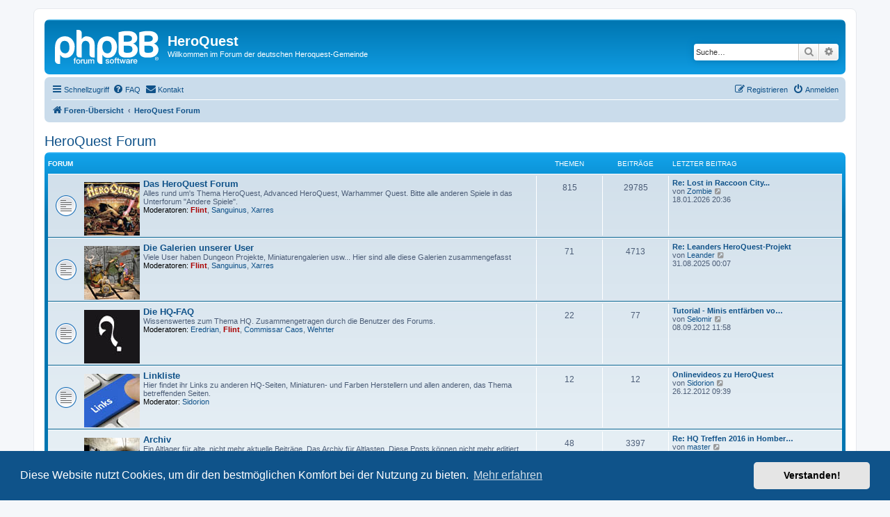

--- FILE ---
content_type: text/html; charset=UTF-8
request_url: https://www.hq-cooperation.de/forum/viewforum.php?f=8&sid=0c757b5df84586557e66aad343a72ece
body_size: 4991
content:
<!DOCTYPE html>
<html dir="ltr" lang="de">
<head>
<meta charset="utf-8" />
<meta http-equiv="X-UA-Compatible" content="IE=edge">
<meta name="viewport" content="width=device-width, initial-scale=1" />

<title>HeroQuest - HeroQuest Forum</title>



<!--
	phpBB style name: prosilver
	Based on style:   prosilver (this is the default phpBB3 style)
	Original author:  Tom Beddard ( http://www.subBlue.com/ )
	Modified by:
-->

<link href="./assets/css/font-awesome.min.css?assets_version=101" rel="stylesheet">
<link href="./styles/prosilver/theme/stylesheet.css?assets_version=101" rel="stylesheet">
<link href="./styles/prosilver/theme/de/stylesheet.css?assets_version=101" rel="stylesheet">



	<link href="./assets/cookieconsent/cookieconsent.min.css?assets_version=101" rel="stylesheet">

<!--[if lte IE 9]>
	<link href="./styles/prosilver/theme/tweaks.css?assets_version=101" rel="stylesheet">
<![endif]-->


<link href="./ext/crizzo/aboutus/styles/prosilver/theme/aboutus.css?assets_version=101" rel="stylesheet" media="screen">
<link href="./ext/rmcgirr83/contactadmin/styles/prosilver/theme/imageset.css?assets_version=101" rel="stylesheet" media="screen">



</head>
<body id="phpbb" class="nojs notouch section-viewforum ltr ">


<div id="wrap" class="wrap">
	<a id="top" class="top-anchor" accesskey="t"></a>
	<div id="page-header">
		<div class="headerbar" role="banner">
					<div class="inner">

			<div id="site-description" class="site-description">
		<a id="logo" class="logo" href="./index.php?sid=5550c26f20cb5e14d77ec8ea145dc38e" title="Foren-Übersicht">
					<span class="site_logo"></span>
				</a>
				<h1>HeroQuest</h1>
				<p>Willkommen im Forum der deutschen Heroquest-Gemeinde</p>
				<p class="skiplink"><a href="#start_here">Zum Inhalt</a></p>
			</div>

									<div id="search-box" class="search-box search-header" role="search">
				<form action="./search.php?sid=5550c26f20cb5e14d77ec8ea145dc38e" method="get" id="search">
				<fieldset>
					<input name="keywords" id="keywords" type="search" maxlength="128" title="Suche nach Wörtern" class="inputbox search tiny" size="20" value="" placeholder="Suche…" />
					<button class="button button-search" type="submit" title="Suche">
						<i class="icon fa-search fa-fw" aria-hidden="true"></i><span class="sr-only">Suche</span>
					</button>
					<a href="./search.php?sid=5550c26f20cb5e14d77ec8ea145dc38e" class="button button-search-end" title="Erweiterte Suche">
						<i class="icon fa-cog fa-fw" aria-hidden="true"></i><span class="sr-only">Erweiterte Suche</span>
					</a>
					<input type="hidden" name="sid" value="5550c26f20cb5e14d77ec8ea145dc38e" />

				</fieldset>
				</form>
			</div>
						
			</div>
					</div>
				<div class="navbar" role="navigation">
	<div class="inner">

	<ul id="nav-main" class="nav-main linklist" role="menubar">

		<li id="quick-links" class="quick-links dropdown-container responsive-menu" data-skip-responsive="true">
			<a href="#" class="dropdown-trigger">
				<i class="icon fa-bars fa-fw" aria-hidden="true"></i><span>Schnellzugriff</span>
			</a>
			<div class="dropdown">
				<div class="pointer"><div class="pointer-inner"></div></div>
				<ul class="dropdown-contents" role="menu">
					
											<li class="separator"></li>
																									<li>
								<a href="./search.php?search_id=unanswered&amp;sid=5550c26f20cb5e14d77ec8ea145dc38e" role="menuitem">
									<i class="icon fa-file-o fa-fw icon-gray" aria-hidden="true"></i><span>Unbeantwortete Themen</span>
								</a>
							</li>
							<li>
								<a href="./search.php?search_id=active_topics&amp;sid=5550c26f20cb5e14d77ec8ea145dc38e" role="menuitem">
									<i class="icon fa-file-o fa-fw icon-blue" aria-hidden="true"></i><span>Aktive Themen</span>
								</a>
							</li>
							<li class="separator"></li>
							<li>
								<a href="./search.php?sid=5550c26f20cb5e14d77ec8ea145dc38e" role="menuitem">
									<i class="icon fa-search fa-fw" aria-hidden="true"></i><span>Suche</span>
								</a>
							</li>
					
										<li class="separator"></li>

									</ul>
			</div>
		</li>

				<li data-skip-responsive="true">
			<a href="/forum/app.php/help/faq?sid=5550c26f20cb5e14d77ec8ea145dc38e" rel="help" title="Häufig gestellte Fragen" role="menuitem">
				<i class="icon fa-question-circle fa-fw" aria-hidden="true"></i><span>FAQ</span>
			</a>
		</li>
			<li class="" data-last-responsive="true">
		<a href="/forum/app.php/contactadmin?sid=5550c26f20cb5e14d77ec8ea145dc38e" role="menuitem">
			<i class="icon fa-envelope fa-fw" aria-hidden="true"></i><span>Kontakt</span>
		</a>
	</li>
				
			<li class="rightside"  data-skip-responsive="true">
			<a href="./ucp.php?mode=login&amp;redirect=viewforum.php%3Ff%3D8&amp;sid=5550c26f20cb5e14d77ec8ea145dc38e" title="Anmelden" accesskey="x" role="menuitem">
				<i class="icon fa-power-off fa-fw" aria-hidden="true"></i><span>Anmelden</span>
			</a>
		</li>
					<li class="rightside" data-skip-responsive="true">
				<a href="./ucp.php?mode=register&amp;sid=5550c26f20cb5e14d77ec8ea145dc38e" role="menuitem">
					<i class="icon fa-pencil-square-o  fa-fw" aria-hidden="true"></i><span>Registrieren</span>
				</a>
			</li>
						</ul>

	<ul id="nav-breadcrumbs" class="nav-breadcrumbs linklist navlinks" role="menubar">
				
		
		<li class="breadcrumbs" itemscope itemtype="https://schema.org/BreadcrumbList">

			
							<span class="crumb" itemtype="https://schema.org/ListItem" itemprop="itemListElement" itemscope><a itemprop="item" href="./index.php?sid=5550c26f20cb5e14d77ec8ea145dc38e" accesskey="h" data-navbar-reference="index"><i class="icon fa-home fa-fw"></i><span itemprop="name">Foren-Übersicht</span></a><meta itemprop="position" content="1" /></span>

											
								<span class="crumb" itemtype="https://schema.org/ListItem" itemprop="itemListElement" itemscope data-forum-id="8"><a itemprop="item" href="./viewforum.php?f=8&amp;sid=5550c26f20cb5e14d77ec8ea145dc38e"><span itemprop="name">HeroQuest Forum</span></a><meta itemprop="position" content="2" /></span>
							
					</li>

		
					<li class="rightside responsive-search">
				<a href="./search.php?sid=5550c26f20cb5e14d77ec8ea145dc38e" title="Zeigt die erweiterten Suchoptionen an" role="menuitem">
					<i class="icon fa-search fa-fw" aria-hidden="true"></i><span class="sr-only">Suche</span>
				</a>
			</li>
			</ul>

	</div>
</div>
	</div>

	
	<a id="start_here" class="anchor"></a>
	<div id="page-body" class="page-body" role="main">
		
		<h2 class="forum-title"><a href="./viewforum.php?f=8&amp;sid=5550c26f20cb5e14d77ec8ea145dc38e">HeroQuest Forum</a></h2>


	
	
				<div class="forabg">
			<div class="inner">
			<ul class="topiclist">
				<li class="header">
										<dl class="row-item">
						<dt><div class="list-inner">Forum</div></dt>
						<dd class="topics">Themen</dd>
						<dd class="posts">Beiträge</dd>
						<dd class="lastpost"><span>Letzter Beitrag</span></dd>
					</dl>
									</li>
			</ul>
			<ul class="topiclist forums">
		
					<li class="row">
						<dl class="row-item forum_read">
				<dt title="Keine ungelesenen Beiträge">
										<div class="list-inner">
																										<span class="forum-image"><img src=".//images/HQ_Forum.jpg" alt="Keine ungelesenen Beiträge" /></span>
																			<a href="./viewforum.php?f=1&amp;sid=5550c26f20cb5e14d77ec8ea145dc38e" class="forumtitle">Das HeroQuest Forum</a>
						<br />Alles rund um's Thema HeroQuest, Advanced HeroQuest, Warhammer Quest. Bitte alle anderen Spiele in das Unterforum "Andere Spiele".													<br /><strong>Moderatoren:</strong> <a href="./memberlist.php?mode=viewprofile&amp;u=4&amp;sid=5550c26f20cb5e14d77ec8ea145dc38e" style="color: #AA0000;" class="username-coloured">Flint</a>, <a href="./memberlist.php?mode=viewprofile&amp;u=8&amp;sid=5550c26f20cb5e14d77ec8ea145dc38e" class="username">Sanguinus</a>, <a href="./memberlist.php?mode=viewprofile&amp;u=9&amp;sid=5550c26f20cb5e14d77ec8ea145dc38e" class="username">Xarres</a>
												
												<div class="responsive-show" style="display: none;">
															Themen: <strong>815</strong>
													</div>
											</div>
				</dt>
									<dd class="topics">815 <dfn>Themen</dfn></dd>
					<dd class="posts">29785 <dfn>Beiträge</dfn></dd>
					<dd class="lastpost">
						<span>
																						<dfn>Letzter Beitrag</dfn>
																										<a href="./viewtopic.php?p=59877&amp;sid=5550c26f20cb5e14d77ec8ea145dc38e#p59877" title="Re: Lost in Raccoon City..." class="lastsubject">Re: Lost in Raccoon City...</a> <br />
																	von <a href="./memberlist.php?mode=viewprofile&amp;u=11&amp;sid=5550c26f20cb5e14d77ec8ea145dc38e" class="username">Zombie</a>																	<a href="./viewtopic.php?p=59877&amp;sid=5550c26f20cb5e14d77ec8ea145dc38e#p59877" title="Neuester Beitrag">
										<i class="icon fa-external-link-square fa-fw icon-lightgray icon-md" aria-hidden="true"></i><span class="sr-only">Neuester Beitrag</span>
									</a>
																<br /><time datetime="2026-01-18T19:36:11+00:00">18.01.2026 20:36</time>
													</span>
					</dd>
							</dl>
					</li>
			
	
	
			
					<li class="row">
						<dl class="row-item forum_read">
				<dt title="Keine ungelesenen Beiträge">
										<div class="list-inner">
																										<span class="forum-image"><img src=".//images/Bildergalerien.jpg" alt="Keine ungelesenen Beiträge" /></span>
																			<a href="./viewforum.php?f=12&amp;sid=5550c26f20cb5e14d77ec8ea145dc38e" class="forumtitle">Die Galerien unserer User</a>
						<br />Viele User haben Dungeon Projekte, Miniaturengalerien usw... Hier sind alle diese Galerien zusammengefasst													<br /><strong>Moderatoren:</strong> <a href="./memberlist.php?mode=viewprofile&amp;u=4&amp;sid=5550c26f20cb5e14d77ec8ea145dc38e" style="color: #AA0000;" class="username-coloured">Flint</a>, <a href="./memberlist.php?mode=viewprofile&amp;u=8&amp;sid=5550c26f20cb5e14d77ec8ea145dc38e" class="username">Sanguinus</a>, <a href="./memberlist.php?mode=viewprofile&amp;u=9&amp;sid=5550c26f20cb5e14d77ec8ea145dc38e" class="username">Xarres</a>
												
												<div class="responsive-show" style="display: none;">
															Themen: <strong>71</strong>
													</div>
											</div>
				</dt>
									<dd class="topics">71 <dfn>Themen</dfn></dd>
					<dd class="posts">4713 <dfn>Beiträge</dfn></dd>
					<dd class="lastpost">
						<span>
																						<dfn>Letzter Beitrag</dfn>
																										<a href="./viewtopic.php?p=59714&amp;sid=5550c26f20cb5e14d77ec8ea145dc38e#p59714" title="Re: Leanders HeroQuest-Projekt" class="lastsubject">Re: Leanders HeroQuest-Projekt</a> <br />
																	von <a href="./memberlist.php?mode=viewprofile&amp;u=482&amp;sid=5550c26f20cb5e14d77ec8ea145dc38e" class="username">Leander</a>																	<a href="./viewtopic.php?p=59714&amp;sid=5550c26f20cb5e14d77ec8ea145dc38e#p59714" title="Neuester Beitrag">
										<i class="icon fa-external-link-square fa-fw icon-lightgray icon-md" aria-hidden="true"></i><span class="sr-only">Neuester Beitrag</span>
									</a>
																<br /><time datetime="2025-08-30T22:07:11+00:00">31.08.2025 00:07</time>
													</span>
					</dd>
							</dl>
					</li>
			
	
	
			
					<li class="row">
						<dl class="row-item forum_read">
				<dt title="Keine ungelesenen Beiträge">
										<div class="list-inner">
																										<span class="forum-image"><img src=".//images/FAQ.jpg" alt="Keine ungelesenen Beiträge" /></span>
																			<a href="./viewforum.php?f=3&amp;sid=5550c26f20cb5e14d77ec8ea145dc38e" class="forumtitle">Die HQ-FAQ</a>
						<br />Wissenswertes zum Thema HQ. Zusammengetragen durch die Benutzer des Forums.													<br /><strong>Moderatoren:</strong> <a href="./memberlist.php?mode=viewprofile&amp;u=581&amp;sid=5550c26f20cb5e14d77ec8ea145dc38e" class="username">Eredrian</a>, <a href="./memberlist.php?mode=viewprofile&amp;u=4&amp;sid=5550c26f20cb5e14d77ec8ea145dc38e" style="color: #AA0000;" class="username-coloured">Flint</a>, <a href="./memberlist.php?mode=viewprofile&amp;u=539&amp;sid=5550c26f20cb5e14d77ec8ea145dc38e" class="username">Commissar Caos</a>, <a href="./memberlist.php?mode=viewprofile&amp;u=447&amp;sid=5550c26f20cb5e14d77ec8ea145dc38e" class="username">Wehrter</a>
												
												<div class="responsive-show" style="display: none;">
															Themen: <strong>22</strong>
													</div>
											</div>
				</dt>
									<dd class="topics">22 <dfn>Themen</dfn></dd>
					<dd class="posts">77 <dfn>Beiträge</dfn></dd>
					<dd class="lastpost">
						<span>
																						<dfn>Letzter Beitrag</dfn>
																										<a href="./viewtopic.php?p=37388&amp;sid=5550c26f20cb5e14d77ec8ea145dc38e#p37388" title="Tutorial - Minis entfärben von Selomir" class="lastsubject">Tutorial - Minis entfärben vo…</a> <br />
																	von <a href="./memberlist.php?mode=viewprofile&amp;u=786&amp;sid=5550c26f20cb5e14d77ec8ea145dc38e" class="username">Selomir</a>																	<a href="./viewtopic.php?p=37388&amp;sid=5550c26f20cb5e14d77ec8ea145dc38e#p37388" title="Neuester Beitrag">
										<i class="icon fa-external-link-square fa-fw icon-lightgray icon-md" aria-hidden="true"></i><span class="sr-only">Neuester Beitrag</span>
									</a>
																<br /><time datetime="2012-09-08T09:58:08+00:00">08.09.2012 11:58</time>
													</span>
					</dd>
							</dl>
					</li>
			
	
	
			
					<li class="row">
						<dl class="row-item forum_read">
				<dt title="Keine ungelesenen Beiträge">
										<div class="list-inner">
																										<span class="forum-image"><img src=".//images/linkliste_klein.jpg" alt="Keine ungelesenen Beiträge" /></span>
																			<a href="./viewforum.php?f=2&amp;sid=5550c26f20cb5e14d77ec8ea145dc38e" class="forumtitle">Linkliste</a>
						<br />Hier findet ihr Links zu anderen HQ-Seiten, Miniaturen- und Farben Herstellern und allen anderen, das Thema betreffenden Seiten.													<br /><strong>Moderator:</strong> <a href="./memberlist.php?mode=viewprofile&amp;u=464&amp;sid=5550c26f20cb5e14d77ec8ea145dc38e" class="username">Sidorion</a>
												
												<div class="responsive-show" style="display: none;">
															Themen: <strong>12</strong>
													</div>
											</div>
				</dt>
									<dd class="topics">12 <dfn>Themen</dfn></dd>
					<dd class="posts">12 <dfn>Beiträge</dfn></dd>
					<dd class="lastpost">
						<span>
																						<dfn>Letzter Beitrag</dfn>
																										<a href="./viewtopic.php?p=38722&amp;sid=5550c26f20cb5e14d77ec8ea145dc38e#p38722" title="Onlinevideos zu HeroQuest" class="lastsubject">Onlinevideos zu HeroQuest</a> <br />
																	von <a href="./memberlist.php?mode=viewprofile&amp;u=464&amp;sid=5550c26f20cb5e14d77ec8ea145dc38e" class="username">Sidorion</a>																	<a href="./viewtopic.php?p=38722&amp;sid=5550c26f20cb5e14d77ec8ea145dc38e#p38722" title="Neuester Beitrag">
										<i class="icon fa-external-link-square fa-fw icon-lightgray icon-md" aria-hidden="true"></i><span class="sr-only">Neuester Beitrag</span>
									</a>
																<br /><time datetime="2012-12-26T08:39:46+00:00">26.12.2012 09:39</time>
													</span>
					</dd>
							</dl>
					</li>
			
	
	
			
					<li class="row">
						<dl class="row-item forum_read">
				<dt title="Keine ungelesenen Beiträge">
										<div class="list-inner">
																										<span class="forum-image"><img src=".//images/Archiv.jpg" alt="Keine ungelesenen Beiträge" /></span>
																			<a href="./viewforum.php?f=4&amp;sid=5550c26f20cb5e14d77ec8ea145dc38e" class="forumtitle">Archiv</a>
						<br />Ein Altlager für alte, nicht mehr aktuelle Beiträge. Das Archiv für Altlasten. Diese Posts können nicht mehr editiert werden.													<br /><strong>Moderator:</strong> <a href="./memberlist.php?mode=viewprofile&amp;u=2&amp;sid=5550c26f20cb5e14d77ec8ea145dc38e" style="color: #AA0000;" class="username-coloured">Admin</a>
												
												<div class="responsive-show" style="display: none;">
															Themen: <strong>48</strong>
													</div>
											</div>
				</dt>
									<dd class="topics">48 <dfn>Themen</dfn></dd>
					<dd class="posts">3397 <dfn>Beiträge</dfn></dd>
					<dd class="lastpost">
						<span>
																						<dfn>Letzter Beitrag</dfn>
																										<a href="./viewtopic.php?p=51081&amp;sid=5550c26f20cb5e14d77ec8ea145dc38e#p51081" title="Re: HQ Treffen 2016 in Homberg/Efze" class="lastsubject">Re: HQ Treffen 2016 in Homber…</a> <br />
																	von <a href="./memberlist.php?mode=viewprofile&amp;u=1062&amp;sid=5550c26f20cb5e14d77ec8ea145dc38e" class="username">master</a>																	<a href="./viewtopic.php?p=51081&amp;sid=5550c26f20cb5e14d77ec8ea145dc38e#p51081" title="Neuester Beitrag">
										<i class="icon fa-external-link-square fa-fw icon-lightgray icon-md" aria-hidden="true"></i><span class="sr-only">Neuester Beitrag</span>
									</a>
																<br /><time datetime="2016-05-15T09:46:41+00:00">15.05.2016 11:46</time>
													</span>
					</dd>
							</dl>
					</li>
			
	
	
			
					<li class="row">
						<dl class="row-item forum_read">
				<dt title="Keine ungelesenen Beiträge">
										<div class="list-inner">
																										<span class="forum-image"><img src=".//images/Spielersuche.jpg" alt="Keine ungelesenen Beiträge" /></span>
																			<a href="./viewforum.php?f=10&amp;sid=5550c26f20cb5e14d77ec8ea145dc38e" class="forumtitle">Spielersuche</a>
						<br />Hier können Spieler andere Spieler und/oder Gruppen suchen.													<br /><strong>Moderatoren:</strong> <a href="./memberlist.php?mode=viewprofile&amp;u=4&amp;sid=5550c26f20cb5e14d77ec8ea145dc38e" style="color: #AA0000;" class="username-coloured">Flint</a>, <a href="./memberlist.php?mode=viewprofile&amp;u=8&amp;sid=5550c26f20cb5e14d77ec8ea145dc38e" class="username">Sanguinus</a>, <a href="./memberlist.php?mode=viewprofile&amp;u=9&amp;sid=5550c26f20cb5e14d77ec8ea145dc38e" class="username">Xarres</a>
												
												<div class="responsive-show" style="display: none;">
															Themen: <strong>69</strong>
													</div>
											</div>
				</dt>
									<dd class="topics">69 <dfn>Themen</dfn></dd>
					<dd class="posts">397 <dfn>Beiträge</dfn></dd>
					<dd class="lastpost">
						<span>
																						<dfn>Letzter Beitrag</dfn>
																										<a href="./viewtopic.php?p=59858&amp;sid=5550c26f20cb5e14d77ec8ea145dc38e#p59858" title="[ NRW: Region: KR/DU/MO ] Suche HQ-Gruppe (2021 Version)" class="lastsubject">[ NRW: Region: KR/DU/MO ] Suc…</a> <br />
																	von <a href="./memberlist.php?mode=viewprofile&amp;u=1733&amp;sid=5550c26f20cb5e14d77ec8ea145dc38e" class="username">buddytime</a>																	<a href="./viewtopic.php?p=59858&amp;sid=5550c26f20cb5e14d77ec8ea145dc38e#p59858" title="Neuester Beitrag">
										<i class="icon fa-external-link-square fa-fw icon-lightgray icon-md" aria-hidden="true"></i><span class="sr-only">Neuester Beitrag</span>
									</a>
																<br /><time datetime="2026-01-04T22:00:41+00:00">04.01.2026 23:00</time>
													</span>
					</dd>
							</dl>
					</li>
			
				</ul>

			</div>
		</div>
		




	


<div class="action-bar actions-jump">
	
		<div class="jumpbox dropdown-container dropdown-container-right dropdown-up dropdown-left dropdown-button-control" id="jumpbox">
			<span title="Gehe zu" class="button button-secondary dropdown-trigger dropdown-select">
				<span>Gehe zu</span>
				<span class="caret"><i class="icon fa-sort-down fa-fw" aria-hidden="true"></i></span>
			</span>
		<div class="dropdown">
			<div class="pointer"><div class="pointer-inner"></div></div>
			<ul class="dropdown-contents">
																				<li><a href="./viewforum.php?f=8&amp;sid=5550c26f20cb5e14d77ec8ea145dc38e" class="jumpbox-cat-link"> <span> HeroQuest Forum</span></a></li>
																<li><a href="./viewforum.php?f=1&amp;sid=5550c26f20cb5e14d77ec8ea145dc38e" class="jumpbox-sub-link"><span class="spacer"></span> <span>&#8627; &nbsp; Das HeroQuest Forum</span></a></li>
																<li><a href="./viewforum.php?f=12&amp;sid=5550c26f20cb5e14d77ec8ea145dc38e" class="jumpbox-sub-link"><span class="spacer"></span> <span>&#8627; &nbsp; Die Galerien unserer User</span></a></li>
																<li><a href="./viewforum.php?f=3&amp;sid=5550c26f20cb5e14d77ec8ea145dc38e" class="jumpbox-sub-link"><span class="spacer"></span> <span>&#8627; &nbsp; Die HQ-FAQ</span></a></li>
																<li><a href="./viewforum.php?f=2&amp;sid=5550c26f20cb5e14d77ec8ea145dc38e" class="jumpbox-sub-link"><span class="spacer"></span> <span>&#8627; &nbsp; Linkliste</span></a></li>
																<li><a href="./viewforum.php?f=4&amp;sid=5550c26f20cb5e14d77ec8ea145dc38e" class="jumpbox-sub-link"><span class="spacer"></span> <span>&#8627; &nbsp; Archiv</span></a></li>
																<li><a href="./viewforum.php?f=10&amp;sid=5550c26f20cb5e14d77ec8ea145dc38e" class="jumpbox-sub-link"><span class="spacer"></span> <span>&#8627; &nbsp; Spielersuche</span></a></li>
																<li><a href="./viewforum.php?f=11&amp;sid=5550c26f20cb5e14d77ec8ea145dc38e" class="jumpbox-forum-link"> <span> Andere Spiele</span></a></li>
																<li><a href="./viewforum.php?f=9&amp;sid=5550c26f20cb5e14d77ec8ea145dc38e" class="jumpbox-cat-link"> <span> HeroQuest International</span></a></li>
																<li><a href="./viewforum.php?f=7&amp;sid=5550c26f20cb5e14d77ec8ea145dc38e" class="jumpbox-sub-link"><span class="spacer"></span> <span>&#8627; &nbsp; The HeroQuest Forum</span></a></li>
											</ul>
		</div>
	</div>

	</div>




			</div>


<div id="page-footer" class="page-footer" role="contentinfo">
	<div class="navbar" role="navigation">
	<div class="inner">

	<ul id="nav-footer" class="nav-footer linklist" role="menubar">
		<li class="breadcrumbs">
									<span class="crumb"><a href="./index.php?sid=5550c26f20cb5e14d77ec8ea145dc38e" data-navbar-reference="index"><i class="icon fa-home fa-fw" aria-hidden="true"></i><span>Foren-Übersicht</span></a></span>					</li>
		
				<li class="rightside">Alle Zeiten sind <span title="Europa/Berlin">UTC+01:00</span></li>
							<li class="rightside">
				<a href="/forum/app.php/user/delete_cookies?sid=5550c26f20cb5e14d77ec8ea145dc38e" data-ajax="true" data-refresh="true" role="menuitem">
					<i class="icon fa-trash fa-fw" aria-hidden="true"></i><span>Alle Cookies löschen</span>
				</a>
			</li>
							<li class="rightside" data-last-responsive="true">
	<a href="./ucp.php?mode=privacy&amp;sid=5550c26f20cb5e14d77ec8ea145dc38e" role="menuitem">
		<i class="icon fa-user-secret fa-fw" aria-hidden="true"></i><span>Datenschutzerklärung</span>
	</a>
</li>
				<li class="rightside" data-last-responsive="true"><a href="/forum/app.php/aboutus?sid=5550c26f20cb5e14d77ec8ea145dc38e" role="menuitem"><i class="icon fa-info-circle fa-fw" aria-hidden="true"></i><span>Impressum</span></a></li>	<li class="rightside" data-last-responsive="true">
		<a href="/forum/app.php/contactadmin?sid=5550c26f20cb5e14d77ec8ea145dc38e" role="menuitem">
			<i class="icon fa-envelope fa-fw" aria-hidden="true"></i><span>Kontakt</span>
		</a>
	</li>
			</ul>

	</div>
</div>

	<div class="copyright">
				<p class="footer-row">
			<span class="footer-copyright">Powered by <a href="https://www.phpbb.com/">phpBB</a>&reg; Forum Software &copy; phpBB Limited</span>
		</p>
				<p class="footer-row">
			<span class="footer-copyright">Deutsche Übersetzung durch <a href="https://www.phpbb.de/">phpBB.de</a></span>
		</p>
						<p class="footer-row" role="menu">
			<a class="footer-link" href="./ucp.php?mode=privacy&amp;sid=5550c26f20cb5e14d77ec8ea145dc38e" title="Datenschutz" role="menuitem">
				<span class="footer-link-text">Datenschutz</span>
			</a>
			|
			<a class="footer-link" href="./ucp.php?mode=terms&amp;sid=5550c26f20cb5e14d77ec8ea145dc38e" title="Nutzungsbedingungen" role="menuitem">
				<span class="footer-link-text">Nutzungsbedingungen</span>
			</a>
		</p>
					</div>

	<div id="darkenwrapper" class="darkenwrapper" data-ajax-error-title="AJAX-Fehler" data-ajax-error-text="Bei der Verarbeitung deiner Anfrage ist ein Fehler aufgetreten." data-ajax-error-text-abort="Der Benutzer hat die Anfrage abgebrochen." data-ajax-error-text-timeout="Bei deiner Anfrage ist eine Zeitüberschreitung aufgetreten. Bitte versuche es erneut." data-ajax-error-text-parsererror="Bei deiner Anfrage ist etwas falsch gelaufen und der Server hat eine ungültige Antwort zurückgegeben.">
		<div id="darken" class="darken">&nbsp;</div>
	</div>

	<div id="phpbb_alert" class="phpbb_alert" data-l-err="Fehler" data-l-timeout-processing-req="Bei der Anfrage ist eine Zeitüberschreitung aufgetreten.">
		<a href="#" class="alert_close">
			<i class="icon fa-times-circle fa-fw" aria-hidden="true"></i>
		</a>
		<h3 class="alert_title">&nbsp;</h3><p class="alert_text"></p>
	</div>
	<div id="phpbb_confirm" class="phpbb_alert">
		<a href="#" class="alert_close">
			<i class="icon fa-times-circle fa-fw" aria-hidden="true"></i>
		</a>
		<div class="alert_text"></div>
	</div>
</div>

</div>

<div>
	<a id="bottom" class="anchor" accesskey="z"></a>
	</div>

<script src="./assets/javascript/jquery-3.7.1.min.js?assets_version=101"></script>
<script src="./assets/javascript/core.js?assets_version=101"></script>

	<script src="./assets/cookieconsent/cookieconsent.min.js?assets_version=101"></script>
	<script>
		if (typeof window.cookieconsent === "object") {
			window.addEventListener("load", function(){
				window.cookieconsent.initialise({
					"palette": {
						"popup": {
							"background": "#0F538A"
						},
						"button": {
							"background": "#E5E5E5"
						}
					},
					"theme": "classic",
					"content": {
						"message": "Diese\u0020Website\u0020nutzt\u0020Cookies,\u0020um\u0020dir\u0020den\u0020bestm\u00F6glichen\u0020Komfort\u0020bei\u0020der\u0020Nutzung\u0020zu\u0020bieten.",
						"dismiss": "Verstanden\u0021",
						"link": "Mehr\u0020erfahren",
						"href": "./ucp.php?mode=privacy&amp;sid=5550c26f20cb5e14d77ec8ea145dc38e"
					}
				});
			});
		}
	</script>


<script src="./styles/prosilver/template/forum_fn.js?assets_version=101"></script>
<script src="./styles/prosilver/template/ajax.js?assets_version=101"></script>



</body>
</html>
